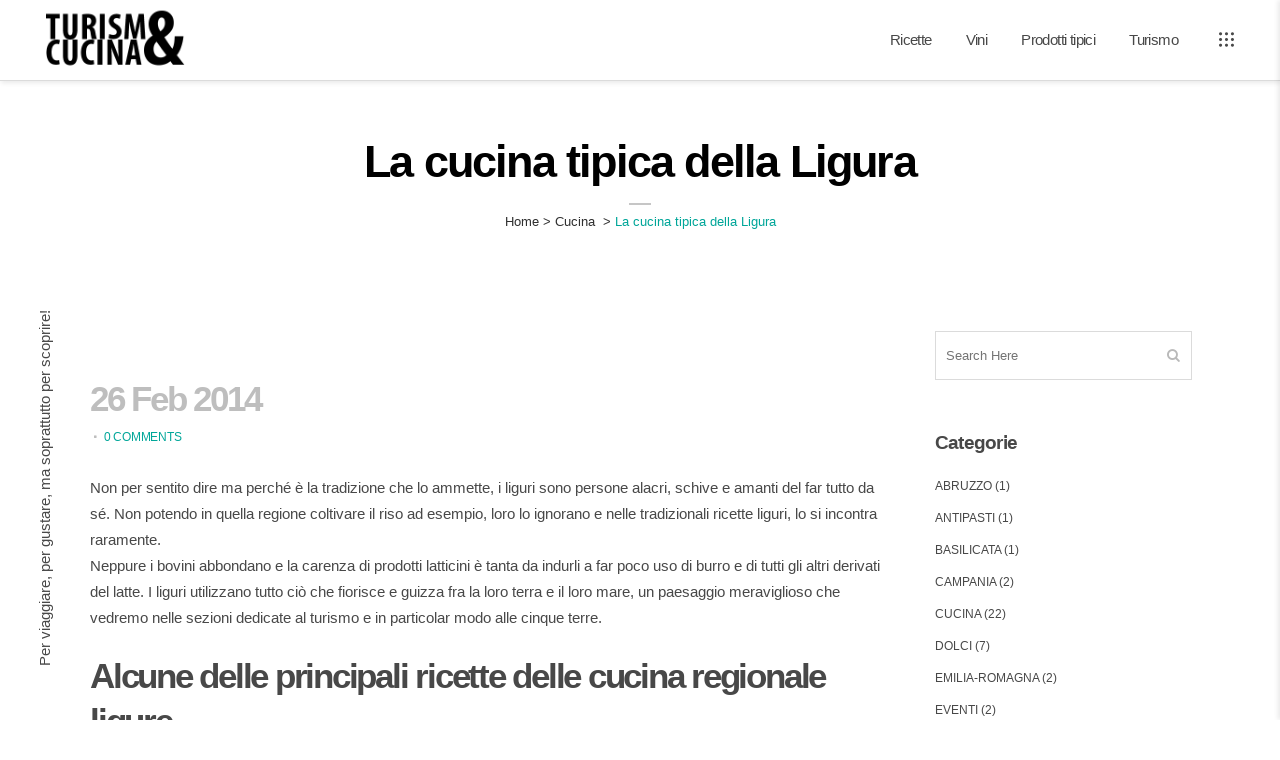

--- FILE ---
content_type: text/html; charset=UTF-8
request_url: https://www.turismoecucina.it/cucina/cucina-tipica-della-ligura/
body_size: 14524
content:
<!DOCTYPE html><html dir="ltr" lang="it-IT" prefix="og: https://ogp.me/ns#"><head><meta charset="UTF-8" /><meta name="viewport" content="width=device-width,initial-scale=1,user-scalable=no"><link rel="shortcut icon" type="image/x-icon" href="https://www.turismoecucina.it/wp-content/uploads/2023/02/favicon.bmp"><link rel="apple-touch-icon" href="https://www.turismoecucina.it/wp-content/uploads/2023/02/favicon.bmp"/><link rel="profile" href="http://gmpg.org/xfn/11" /><link rel="pingback" href="https://www.turismoecucina.it/xmlrpc.php" /><link media="all" href="https://www.turismoecucina.it/wp-content/cache/autoptimize/css/autoptimize_11b77825063868e4941cbba981a5a83e.css" rel="stylesheet"><title>La cucina tipica della Ligura | Turismo e Cucina - scopri, gusta!</title><style>img:is([sizes="auto" i],[sizes^="auto," i]){contain-intrinsic-size:3000px 1500px}</style><meta name="description" content="Non per sentito dire ma perché è la tradizione che lo ammette, i liguri sono persone alacri, schive e amanti del far tutto da sé. Non potendo in quella regione coltivare il riso ad esempio, loro lo ignorano e nelle tradizionali ricette liguri, lo si incontra raramente. Neppure i bovini abbondano e la carenza di" /><meta name="robots" content="max-image-preview:large" /><meta name="keywords" content="buridda di pesce fresco,cima ripiena alla genovese,crostini di mare alla genovese,cucina regionale ligure,il cappon magro,minestrone al pesto,pasta alla genovese,pesto alla genovese,torta pasqualina" /><link rel="canonical" href="https://www.turismoecucina.it/cucina/cucina-tipica-della-ligura/" /><meta name="generator" content="All in One SEO (AIOSEO) 4.6.1.1" /><meta property="og:locale" content="it_IT" /><meta property="og:site_name" content="Turismo e Cucina - scopri, gusta! | Viaggi, cucina e benessere made in Italy" /><meta property="og:type" content="article" /><meta property="og:title" content="La cucina tipica della Ligura | Turismo e Cucina - scopri, gusta!" /><meta property="og:description" content="Non per sentito dire ma perché è la tradizione che lo ammette, i liguri sono persone alacri, schive e amanti del far tutto da sé. Non potendo in quella regione coltivare il riso ad esempio, loro lo ignorano e nelle tradizionali ricette liguri, lo si incontra raramente. Neppure i bovini abbondano e la carenza di" /><meta property="og:url" content="https://www.turismoecucina.it/cucina/cucina-tipica-della-ligura/" /><meta property="article:published_time" content="2014-02-26T09:32:51+00:00" /><meta property="article:modified_time" content="2021-01-02T20:59:09+00:00" /><meta name="twitter:card" content="summary" /><meta name="twitter:title" content="La cucina tipica della Ligura | Turismo e Cucina - scopri, gusta!" /><meta name="twitter:description" content="Non per sentito dire ma perché è la tradizione che lo ammette, i liguri sono persone alacri, schive e amanti del far tutto da sé. Non potendo in quella regione coltivare il riso ad esempio, loro lo ignorano e nelle tradizionali ricette liguri, lo si incontra raramente. Neppure i bovini abbondano e la carenza di" /><meta name="google" content="nositelinkssearchbox" /> <script type="application/ld+json" class="aioseo-schema">{"@context":"https:\/\/schema.org","@graph":[{"@type":"Article","@id":"https:\/\/www.turismoecucina.it\/cucina\/cucina-tipica-della-ligura\/#article","name":"La cucina tipica della Ligura | Turismo e Cucina - scopri, gusta!","headline":"La cucina tipica della Ligura","author":{"@id":"https:\/\/www.turismoecucina.it\/author\/andrea\/#author"},"publisher":{"@id":"https:\/\/www.turismoecucina.it\/#organization"},"datePublished":"2014-02-26T10:32:51+01:00","dateModified":"2021-01-02T21:59:09+01:00","inLanguage":"it-IT","mainEntityOfPage":{"@id":"https:\/\/www.turismoecucina.it\/cucina\/cucina-tipica-della-ligura\/#webpage"},"isPartOf":{"@id":"https:\/\/www.turismoecucina.it\/cucina\/cucina-tipica-della-ligura\/#webpage"},"articleSection":"Cucina, Buridda di pesce fresco, Cima ripiena alla genovese, Crostini di mare alla genovese, cucina regionale ligure, Il cappon magro, Minestrone al pesto, Pasta alla genovese, Pesto alla genovese, Torta pasqualina"},{"@type":"BreadcrumbList","@id":"https:\/\/www.turismoecucina.it\/cucina\/cucina-tipica-della-ligura\/#breadcrumblist","itemListElement":[{"@type":"ListItem","@id":"https:\/\/www.turismoecucina.it\/#listItem","position":1,"name":"Home","item":"https:\/\/www.turismoecucina.it\/","nextItem":"https:\/\/www.turismoecucina.it\/cucina\/#listItem"},{"@type":"ListItem","@id":"https:\/\/www.turismoecucina.it\/cucina\/#listItem","position":2,"name":"Cucina","item":"https:\/\/www.turismoecucina.it\/cucina\/","nextItem":"https:\/\/www.turismoecucina.it\/cucina\/cucina-tipica-della-ligura\/#listItem","previousItem":"https:\/\/www.turismoecucina.it\/#listItem"},{"@type":"ListItem","@id":"https:\/\/www.turismoecucina.it\/cucina\/cucina-tipica-della-ligura\/#listItem","position":3,"name":"La cucina tipica della Ligura","previousItem":"https:\/\/www.turismoecucina.it\/cucina\/#listItem"}]},{"@type":"Organization","@id":"https:\/\/www.turismoecucina.it\/#organization","name":"Turismo e Cucina - scopri, gusta!","url":"https:\/\/www.turismoecucina.it\/"},{"@type":"Person","@id":"https:\/\/www.turismoecucina.it\/author\/andrea\/#author","url":"https:\/\/www.turismoecucina.it\/author\/andrea\/","name":"Redazione","image":{"@type":"ImageObject","@id":"https:\/\/www.turismoecucina.it\/cucina\/cucina-tipica-della-ligura\/#authorImage","url":"https:\/\/secure.gravatar.com\/avatar\/9d10ca5dcd4d0809949c4aba86e850e92328cc3f3e69b20d532afb9a762bd350?s=96&d=blank&r=g","width":96,"height":96,"caption":"Redazione"}},{"@type":"WebPage","@id":"https:\/\/www.turismoecucina.it\/cucina\/cucina-tipica-della-ligura\/#webpage","url":"https:\/\/www.turismoecucina.it\/cucina\/cucina-tipica-della-ligura\/","name":"La cucina tipica della Ligura | Turismo e Cucina - scopri, gusta!","description":"Non per sentito dire ma perch\u00e9 \u00e8 la tradizione che lo ammette, i liguri sono persone alacri, schive e amanti del far tutto da s\u00e9. Non potendo in quella regione coltivare il riso ad esempio, loro lo ignorano e nelle tradizionali ricette liguri, lo si incontra raramente. Neppure i bovini abbondano e la carenza di","inLanguage":"it-IT","isPartOf":{"@id":"https:\/\/www.turismoecucina.it\/#website"},"breadcrumb":{"@id":"https:\/\/www.turismoecucina.it\/cucina\/cucina-tipica-della-ligura\/#breadcrumblist"},"author":{"@id":"https:\/\/www.turismoecucina.it\/author\/andrea\/#author"},"creator":{"@id":"https:\/\/www.turismoecucina.it\/author\/andrea\/#author"},"datePublished":"2014-02-26T10:32:51+01:00","dateModified":"2021-01-02T21:59:09+01:00"},{"@type":"WebSite","@id":"https:\/\/www.turismoecucina.it\/#website","url":"https:\/\/www.turismoecucina.it\/","name":"Turismo e Cucina - scopri, gusta!","description":"Viaggi, cucina e benessere made in Italy","inLanguage":"it-IT","publisher":{"@id":"https:\/\/www.turismoecucina.it\/#organization"}}]}</script> <link rel="alternate" type="application/rss+xml" title="Turismo e Cucina - scopri, gusta! &raquo; Feed" href="https://www.turismoecucina.it/feed/" /><link rel="alternate" type="application/rss+xml" title="Turismo e Cucina - scopri, gusta! &raquo; Feed dei commenti" href="https://www.turismoecucina.it/comments/feed/" /><link rel="alternate" type="application/rss+xml" title="Turismo e Cucina - scopri, gusta! &raquo; La cucina tipica della Ligura Feed dei commenti" href="https://www.turismoecucina.it/cucina/cucina-tipica-della-ligura/feed/" /><style id='bridge-stylesheet-inline-css' type='text/css'>.postid-112.disabled_footer_top .footer_top_holder,.postid-112.disabled_footer_bottom .footer_bottom_holder{display:none}</style><style id='bridge-style-dynamic-responsive-inline-css' type='text/css'>blockquote.with_quote_icon{padding-left:0;border-left:0}blockquote.with_quote_icon h5{padding:0 0 0 66px}blockquote.with_quote_icon i{font-size:45px;line-height:.93em;position:relative;left:0}.single_tags h5{display:block;margin-bottom:20px}.comment_holder .comment .text .comment-reply-link,.comment_holder .comment .text .replay{font-size:12px;font-weight:500;float:right;color:#484848 !important;display:inline-block;vertical-align:middle}.comment_holder .comment .text .comment-reply-link:before{content:"\e03b";font-family:"dripicons-v2" !important;color:#b2b2b2;font-size:21px;display:inline-block;vertical-align:middle;padding:0 8px 3px 0}.single-post .comment_date{text-transform:uppercase;font-size:12px;font-weight:500}div.comment_form{margin:0 0 80px}div.comment_form form p.form-submit,div.comment_holder .comment p.form-submit{float:left}.icon_social_holder{width:100%;display:inline-block;text-align:center;border-top:1px solid #e0e0e0;border-bottom:1px solid #e0e0e0;margin-bottom:40px;margin-top:70px;padding:47px 0 42px;text-transform:uppercase}.blog_holder article .post_info .dots i{margin-bottom:3px}.blog_holder article.format-link .post_text .post_title p,.blog_holder article.format-quote .post_text .post_title p{font-size:23px}.blog_holder.blog_single article.format-quote .post_info,.blog_holder.blog_single article.format-link .post_info{margin-bottom:10px}.blog_single.blog_holder article.format-link .post_text .post_text_inner,.blog_single.blog_holder article.format-quote .post_text .post_text_inner{border:1px solid #e8e7e7;padding:30px 40px 35px;position:relative}.blog_holder article.format-link .post_text .post_title,.blog_holder article.format-quote .post_text .post_title{padding:0}.blog_holder article.format-quote .post_text i.qoute_mark,.blog_holder article.format-link .post_text i.link_mark{position:absolute;top:10px;right:15px}.blog_holder.blog_large_image article:not(.format-quote):not(.format-link) .post_text .post_text_inner{padding-bottom:0}.widget #searchform{display:inline-block;width:100%;overflow:hidden;background-color:#fff;border:solid 1px #dbdbdb;padding:5px 0}.latest_post_holder.image_in_box .latest_post_inner{min-height:70px}.latest_post_holder.image_in_box .latest_post_text .latest_post_title{margin:-3px 0 10px}.latest_post_holder.image_in_box .latest_post_text .latest_post_title a{font-weight:600}.latest_post_image{width:70px}.latest_post_holder.image_in_box .latest_post_text{padding:0 0 0 86px}.single_tags a,aside.sidebar .widget .tagcloud a,aside.sidebar .widget.widget_tag_cloud .tagcloud a,aside.sidebar .widget.widget_product_tag_cloud .tagcloud a,.wpb_widgetised_column .widget .tagcloud a,.wpb_widgetised_column .widget.widget_tag_cloud .tagcloud a,.wpb_widgetised_column .widget.widget_product_tag_cloud .tagcloud a,.widget .tagcloud a,.widget.widget_tag_cloud .tagcloud a,.widget.widget_product_tag_cloud .tagcloud a{font-size:12px !important;line-height:26px;letter-spacing:-.24px;font-weight:500;text-transform:uppercase;padding:5px 20px;border-radius:0;border-color:#dbdbdb;border-width:1px;border-style:solid;margin:0 1px 7px 0;display:inline-block}.blog_holder.blog_large_image article.format-quote .post_text .post_text_inner,.blog_holder.blog_large_image article.format-link .post_text .post_text_inner{position:relative;border:1px solid #f2f6f6;padding:35px 44px 35px}.blog_holder.masonry article .post_text .post_text_inner,.blog_holder.masonry_full_width article .post_text .post_text_inner{padding:17px 0 18px}.pagination ul li a:hover,.pagination ul li.active span{color:#fff}.pagination{margin:0 0 73px}.blog_holder.masonry article.format-quote .post_text .post_text_inner,.blog_holder.masonry article.format-link .post_text .post_text_inner,.blog_holder.masonry article.format-audio,.blog_holder.masonry_full_width article.format-link .post_text .post_text_inner,.blog_holder.masonry_full_width article.format-quote .post_text .post_text_inner,.blog_holder.masonry_full_width article.format-audio{box-sizing:border-box;border:1px solid #dbdbdb;padding:17px 30px 18px}.q_icon_list{margin-bottom:0;text-transform:uppercase}@media only screen and (max-width:768px){.title.title_size_large h1{font-size:45px!important;line-height:55px!important}}@media only screen and (max-width:480px){.title.title_size_large h1{font-size:30px!important;line-height:35px!important}}.q_icon_with_title .icon_text_holder h5.icon_title{color:#484848;font-size:19px;line-height:26px;font-weight:600;letter-spacing:-.76px;text-transform:none;margin-bottom:11px}.q_price_table.qode_pricing_table_advanced .qode_pricing_table_text li h6{font-size:12px;font-weight:500;letter-spacing-0.02;text-transform:uppercase}.content_bottom .qode-instagram-feed li{padding:0 !important;margin:0 !important}.qode-ls-enquiry-holder label{font-size:12px;letter-spacing:-.24px;text-transform:uppercase;font-weight:500}.footer_top .widget.widget_nav_menu li{margin:0;line-height:14px;font-weight:500;text-transform:uppercase;letter-spacing:-.24px;font-size:12px}.q_counter_holder.center{text-align:center;padding:20px 0}.q_counter_holder p.counter_text,.qode-qbutton-main-color,.title h1{letter-spacing:-.76px}.call_to_action{display:block;padding:40px}.two_columns_form_without_space{border:1px solid #dbdbdb}div.wpcf7 .two_columns_form_without_space .ajax-loader{display:none}@media only screen and (max-width:480px){.two_columns_form_without_space .column_left,.two_columns_form_without_space .column_right{display:table-cell;vertical-align:top}.two_columns_form_without_space{display:table}}.mejs-container{border-radius:0}.mejs-inner{border:1px solid #ebebeb;display:inline-block;width:100%;height:100%;box-sizing:border-box}.two_columns_form_without_space span.wpcf7-not-valid-tip{position:absolute;white-space:nowrap}.woocommerce .product .images{margin-bottom:53px}.two_columns_form_without_space span.wpcf7-not-valid-tip{position:absolute;white-space:nowrap}.side_menu_button>a i:before{vertical-align:middle}.side_menu_button>a.side_menu_button_link.medium{line-height:25px}.side_menu .widget{margin:0 0 31px}.side_menu a.close_side_menu{top:36px}.side_menu h5,{margin:0 0 27px}.side_menu{box-shadow:-2px 0px 5px 0px rgba(0,0,0,.09)}.drop_down .second .inner ul.right li ul{left:calc(-100% + -2px)}header:not(.sticky):not(.scrolled) .header_bottom{box-shadow:1px 2px 5px 0px rgba(0,0,0,.09)}.drop_down .second .inner>ul,li.narrow .second .inner ul{border-radius:4px}.header_bottom_right_widget_holder:before{content:'';width:1px;height:33px;position:absolute;left:0;background-color:#dbdbdb;top:50%;margin-top:-16px}li.narrow .second .inner ul{padding:19px 0}.drop_down .narrow .second .inner ul li a{padding-left:25px;padding-right:25px}.header_bottom .qode-login-register-widget.qode-user-logged-in .qode-login-dropdown.qode-dd-right-position{border-radius:4px}.header_bottom .qode-login-register-widget.qode-user-logged-in .qode-login-dropdown{padding:19px 0}.header_bottom .qode-login-register-widget.qode-user-logged-in .qode-login-dropdown li a{padding:9px 25px}nav.main_menu.right{padding-right:13px}h2.latest_post_two_title a,h2.latest_post_two_title{font-size:24px !important;line-height:24px !important}.latest_post_two_holder .latest_post_two_text{padding:30px 20px 30px}.latest_post_two_holder .latest_post_two_inner{top:-30px;left:-30px}.latest_post_two_info .post_info_author{display:none}.latest_post_two_holder .latest_post_two_info{padding:5px 0 10px;border-top:1px solid #eaeaea}.post_info_date{font-size:20px !important;font-weight:600 !important;color:#ccc}</style> <script type="text/javascript" src="https://www.turismoecucina.it/wp-includes/js/jquery/jquery.min.js?ver=3.7.1" id="jquery-core-js"></script> <script defer type="text/javascript" src="https://www.turismoecucina.it/wp-includes/js/jquery/jquery-migrate.min.js?ver=3.4.1" id="jquery-migrate-js"></script> <link rel="https://api.w.org/" href="https://www.turismoecucina.it/wp-json/" /><link rel="alternate" title="JSON" type="application/json" href="https://www.turismoecucina.it/wp-json/wp/v2/posts/112" /><link rel="EditURI" type="application/rsd+xml" title="RSD" href="https://www.turismoecucina.it/xmlrpc.php?rsd" /><meta name="generator" content="WordPress 6.8.3" /><link rel='shortlink' href='https://www.turismoecucina.it/?p=112' /><link rel="alternate" title="oEmbed (JSON)" type="application/json+oembed" href="https://www.turismoecucina.it/wp-json/oembed/1.0/embed?url=https%3A%2F%2Fwww.turismoecucina.it%2Fcucina%2Fcucina-tipica-della-ligura%2F" /><link rel="alternate" title="oEmbed (XML)" type="text/xml+oembed" href="https://www.turismoecucina.it/wp-json/oembed/1.0/embed?url=https%3A%2F%2Fwww.turismoecucina.it%2Fcucina%2Fcucina-tipica-della-ligura%2F&#038;format=xml" /><meta name="generator" content="Powered by WPBakery Page Builder - drag and drop page builder for WordPress."/> <noscript><style>.wpb_animate_when_almost_visible{opacity:1}</style></noscript></head><body class="wp-singular post-template-default single single-post postid-112 single-format-standard wp-theme-bridge wp-child-theme-bridge-child bridge-core-2.5  qode_grid_1200 side_menu_slide_with_content width_270 qode-content-sidebar-responsive qode-child-theme-ver-1.0.0 qode-theme-ver-23.5 qode-theme-bridge disabled_footer_top wpb-js-composer js-comp-ver-6.4.1 vc_responsive" itemscope itemtype="http://schema.org/WebPage"><section class="side_menu right dark"> <a href="#" target="_self" class="close_side_menu"></a><div id="text-9" class="widget widget_text posts_holder"><div class="textwidget"><div class="separator  normal   " style="margin-top: 18px;margin-bottom: 0px;opacity: 1;height: 0pxpx;"></div></div></div><div id="custom_html-3" class="widget_text widget widget_custom_html posts_holder"><h5>Il tuo punto di riferimento per fare content marketing sul Turismo e la Cucina Italiana</h5><div class="textwidget custom-html-widget"></div></div><div id="search-5" class="widget widget_search posts_holder"><h5>Cerca articolo / ricetta</h5><form role="search" method="get" id="searchform" action="https://www.turismoecucina.it/"><div><label class="screen-reader-text" for="s">Search for:</label> <input type="text" value="" placeholder="Search Here" name="s" id="s" /> <input type="submit" id="searchsubmit" value="&#xf002" /></div></form></div><div class="widget qode_separator_widget" style="margin-bottom: 0px;"></div><div id="latest_posts_menu-2" class="widget widget_latest_posts_menu posts_holder"><div class="flexslider widget_flexslider"><ul class="slides"><li> <a itemprop="url" href="https://www.turismoecucina.it/turismo/stake-official-online-casino-and-betting-site-in-46/"></a><h3 itemprop="name"><a itemprop="url" href="https://www.turismoecucina.it/turismo/stake-official-online-casino-and-betting-site-in-46/" >Stake Official Online Casino and Betting Site in India 2025 </a></h3> <span class="menu_recent_post_text"> Posted in <a href="https://www.turismoecucina.it/turismo/" rel="category tag">Turismo</a> by <a itemprop="url" class="post_author" href="https://www.turismoecucina.it/author/cicciobello/">cicciobello</a> </span></li><li> <a itemprop="url" href="https://www.turismoecucina.it/turismo/stake-in-canada-official-betting-and-casino-42/"></a><h3 itemprop="name"><a itemprop="url" href="https://www.turismoecucina.it/turismo/stake-in-canada-official-betting-and-casino-42/" >Stake in Canada Official Betting and Casino Platform </a></h3> <span class="menu_recent_post_text"> Posted in <a href="https://www.turismoecucina.it/turismo/" rel="category tag">Turismo</a> by <a itemprop="url" class="post_author" href="https://www.turismoecucina.it/author/cicciobello/">cicciobello</a> </span></li><li> <a itemprop="url" href="https://www.turismoecucina.it/turismo/stake-casino-online-your-gateway-to-premium-casino-34/"></a><h3 itemprop="name"><a itemprop="url" href="https://www.turismoecucina.it/turismo/stake-casino-online-your-gateway-to-premium-casino-34/" >Stake Casino Online: Your gateway to premium casino gaming </a></h3> <span class="menu_recent_post_text"> Posted in <a href="https://www.turismoecucina.it/turismo/" rel="category tag">Turismo</a> by <a itemprop="url" class="post_author" href="https://www.turismoecucina.it/author/cicciobello/">cicciobello</a> </span></li><li> <a itemprop="url" href="https://www.turismoecucina.it/turismo/20bet-india-official-20bet-login-link-and-9000-inr-45-3/"></a><h3 itemprop="name"><a itemprop="url" href="https://www.turismoecucina.it/turismo/20bet-india-official-20bet-login-link-and-9000-inr-45-3/" >20Bet India Official 20Bet Login Link and 9000 INR Bonus </a></h3> <span class="menu_recent_post_text"> Posted in <a href="https://www.turismoecucina.it/turismo/" rel="category tag">Turismo</a> by <a itemprop="url" class="post_author" href="https://www.turismoecucina.it/author/cicciobello/">cicciobello</a> </span></li><li> <a itemprop="url" href="https://www.turismoecucina.it/turismo/20bet-india-official-20bet-login-link-and-9000-inr-45-2/"></a><h3 itemprop="name"><a itemprop="url" href="https://www.turismoecucina.it/turismo/20bet-india-official-20bet-login-link-and-9000-inr-45-2/" >20Bet India Official 20Bet Login Link and 9000 INR Bonus </a></h3> <span class="menu_recent_post_text"> Posted in <a href="https://www.turismoecucina.it/turismo/" rel="category tag">Turismo</a> by <a itemprop="url" class="post_author" href="https://www.turismoecucina.it/author/cicciobello/">cicciobello</a> </span></li></ul></div></div></section><div class="wrapper"><div class="wrapper_inner"><header class=" scroll_header_top_area  stick scrolled_not_transparent with_border page_header"><div class="header_inner clearfix"><div class="header_top_bottom_holder"><div class="header_bottom clearfix" style=' background-color:rgba(255, 255, 255, 1);' ><div class="header_inner_left"><div class="mobile_menu_button"> <span> <i class="qode_icon_font_awesome fa fa-bars " ></i> </span></div><div class="logo_wrapper" ><div class="q_logo"> <a itemprop="url" href="https://www.turismoecucina.it/" > <img itemprop="image" class="normal" src="https://www.turismoecucina.it/wp-content/uploads/2016/07/logo-tc.png" alt="Logo"> <img itemprop="image" class="light" src="https://www.turismoecucina.it/wp-content/uploads/2016/07/logo-tc.png" alt="Logo"/> <img itemprop="image" class="dark" src="https://www.turismoecucina.it/wp-content/uploads/2016/07/logo-tc.png" alt="Logo"/> <img itemprop="image" class="sticky" src="https://www.turismoecucina.it/wp-content/uploads/2016/07/logo-tc.png" alt="Logo"/> <img itemprop="image" class="mobile" src="https://www.turismoecucina.it/wp-content/uploads/2016/07/logo-tc.png" alt="Logo"/> </a></div></div></div><div class="header_inner_right"><div class="side_menu_button_wrapper right"><div class="side_menu_button"> <a class="side_menu_button_link medium " href="javascript:void(0)"> <i class="qodef-icon-dripicons dripicon dripicons-view-apps " ></i> </a></div></div></div><nav class="main_menu drop_down right"><ul id="menu-top-menu" class=""><li id="nav-menu-item-55" class="menu-item menu-item-type-taxonomy menu-item-object-category menu-item-has-children  has_sub narrow left_position"><a href="https://www.turismoecucina.it/ricette/" class=""><i class="menu_icon blank fa"></i><span>Ricette</span><span class="plus"></span></a><div class="second"><div class="inner"><ul><li id="nav-menu-item-98" class="menu-item menu-item-type-taxonomy menu-item-object-category "><a href="https://www.turismoecucina.it/ricette/antipasti/" class=""><i class="menu_icon blank fa"></i><span>Antipasti</span><span class="plus"></span></a></li><li id="nav-menu-item-100" class="menu-item menu-item-type-taxonomy menu-item-object-category "><a href="https://www.turismoecucina.it/ricette/primi-piatti/" class=""><i class="menu_icon blank fa"></i><span>Primi piatti</span><span class="plus"></span></a></li><li id="nav-menu-item-101" class="menu-item menu-item-type-taxonomy menu-item-object-category "><a href="https://www.turismoecucina.it/ricette/secondi/" class=""><i class="menu_icon blank fa"></i><span>Secondi</span><span class="plus"></span></a></li><li id="nav-menu-item-99" class="menu-item menu-item-type-taxonomy menu-item-object-category "><a href="https://www.turismoecucina.it/ricette/dolci/" class=""><i class="menu_icon blank fa"></i><span>Dolci</span><span class="plus"></span></a></li><li id="nav-menu-item-102" class="menu-item menu-item-type-taxonomy menu-item-object-category "><a href="https://www.turismoecucina.it/ricette/vegetariane/" class=""><i class="menu_icon blank fa"></i><span>Vegetariane</span><span class="plus"></span></a></li></ul></div></div></li><li id="nav-menu-item-103" class="menu-item menu-item-type-taxonomy menu-item-object-category  narrow"><a title="Vini, vitigni e cantine" href="https://www.turismoecucina.it/vini/" class=""><i class="menu_icon blank fa"></i><span>Vini</span><span class="plus"></span></a></li><li id="nav-menu-item-54" class="menu-item menu-item-type-taxonomy menu-item-object-category  narrow"><a title="Prodotti tipici" href="https://www.turismoecucina.it/prodotti-tipici/" class=""><i class="menu_icon blank fa"></i><span>Prodotti tipici</span><span class="plus"></span></a></li><li id="nav-menu-item-33" class="menu-item menu-item-type-taxonomy menu-item-object-category menu-item-has-children  has_sub wide left_position"><a href="https://www.turismoecucina.it/turismo/" class=""><i class="menu_icon blank fa"></i><span>Turismo</span><span class="plus"></span></a><div class="second"><div class="inner"><ul><li id="nav-menu-item-34" class="menu-item menu-item-type-taxonomy menu-item-object-category "><a href="https://www.turismoecucina.it/turismo/abruzzo/" class=""><i class="menu_icon blank fa"></i><span>Abruzzo</span><span class="plus"></span></a></li><li id="nav-menu-item-35" class="menu-item menu-item-type-taxonomy menu-item-object-category "><a href="https://www.turismoecucina.it/turismo/basilicata/" class=""><i class="menu_icon blank fa"></i><span>Basilicata</span><span class="plus"></span></a></li><li id="nav-menu-item-37" class="menu-item menu-item-type-taxonomy menu-item-object-category "><a href="https://www.turismoecucina.it/turismo/campania/" class=""><i class="menu_icon blank fa"></i><span>Campania</span><span class="plus"></span></a></li><li id="nav-menu-item-38" class="menu-item menu-item-type-taxonomy menu-item-object-category "><a href="https://www.turismoecucina.it/turismo/emilia-romagna/" class=""><i class="menu_icon blank fa"></i><span>Emilia-Romagna</span><span class="plus"></span></a></li><li id="nav-menu-item-39" class="menu-item menu-item-type-taxonomy menu-item-object-category "><a href="https://www.turismoecucina.it/turismo/friuli-venezia-giulia/" class=""><i class="menu_icon blank fa"></i><span>Friuli-Venezia Giulia</span><span class="plus"></span></a></li><li id="nav-menu-item-40" class="menu-item menu-item-type-taxonomy menu-item-object-category "><a href="https://www.turismoecucina.it/turismo/lazio/" class=""><i class="menu_icon blank fa"></i><span>Lazio</span><span class="plus"></span></a></li><li id="nav-menu-item-4616" class="menu-item menu-item-type-taxonomy menu-item-object-category "><a href="https://www.turismoecucina.it/turismo/liguria/" class=""><i class="menu_icon blank fa"></i><span>Liguria</span><span class="plus"></span></a></li><li id="nav-menu-item-4617" class="menu-item menu-item-type-taxonomy menu-item-object-category "><a href="https://www.turismoecucina.it/turismo/lombardia/" class=""><i class="menu_icon blank fa"></i><span>Lombardia</span><span class="plus"></span></a></li><li id="nav-menu-item-43" class="menu-item menu-item-type-taxonomy menu-item-object-category "><a href="https://www.turismoecucina.it/turismo/marche/" class=""><i class="menu_icon blank fa"></i><span>Marche</span><span class="plus"></span></a></li><li id="nav-menu-item-4618" class="menu-item menu-item-type-taxonomy menu-item-object-category "><a href="https://www.turismoecucina.it/turismo/molise/" class=""><i class="menu_icon blank fa"></i><span>Molise</span><span class="plus"></span></a></li><li id="nav-menu-item-45" class="menu-item menu-item-type-taxonomy menu-item-object-category "><a href="https://www.turismoecucina.it/turismo/piemonte/" class=""><i class="menu_icon blank fa"></i><span>Piemonte</span><span class="plus"></span></a></li><li id="nav-menu-item-46" class="menu-item menu-item-type-taxonomy menu-item-object-category "><a href="https://www.turismoecucina.it/turismo/puglia/" class=""><i class="menu_icon blank fa"></i><span>Puglia</span><span class="plus"></span></a></li><li id="nav-menu-item-47" class="menu-item menu-item-type-taxonomy menu-item-object-category "><a href="https://www.turismoecucina.it/turismo/sardegna/" class=""><i class="menu_icon blank fa"></i><span>Sardegna</span><span class="plus"></span></a></li><li id="nav-menu-item-48" class="menu-item menu-item-type-taxonomy menu-item-object-category "><a href="https://www.turismoecucina.it/turismo/sicilia/" class=""><i class="menu_icon blank fa"></i><span>Sicilia</span><span class="plus"></span></a></li><li id="nav-menu-item-49" class="menu-item menu-item-type-taxonomy menu-item-object-category "><a href="https://www.turismoecucina.it/turismo/toscana/" class=""><i class="menu_icon blank fa"></i><span>Toscana</span><span class="plus"></span></a></li><li id="nav-menu-item-50" class="menu-item menu-item-type-taxonomy menu-item-object-category "><a href="https://www.turismoecucina.it/turismo/trentino-alto-adige/" class=""><i class="menu_icon blank fa"></i><span>Trentino-Alto Adige</span><span class="plus"></span></a></li><li id="nav-menu-item-4619" class="menu-item menu-item-type-taxonomy menu-item-object-category "><a href="https://www.turismoecucina.it/turismo/umbria/" class=""><i class="menu_icon blank fa"></i><span>Umbria</span><span class="plus"></span></a></li><li id="nav-menu-item-4620" class="menu-item menu-item-type-taxonomy menu-item-object-category "><a href="https://www.turismoecucina.it/turismo/valle-daosta/" class=""><i class="menu_icon blank fa"></i><span>Valle d’Aosta</span><span class="plus"></span></a></li><li id="nav-menu-item-53" class="menu-item menu-item-type-taxonomy menu-item-object-category "><a href="https://www.turismoecucina.it/turismo/veneto/" class=""><i class="menu_icon blank fa"></i><span>Veneto</span><span class="plus"></span></a></li></ul></div></div></li></ul></nav><nav class="mobile_menu"><ul id="menu-top-menu-1" class=""><li id="mobile-menu-item-55" class="menu-item menu-item-type-taxonomy menu-item-object-category menu-item-has-children  has_sub"><a href="https://www.turismoecucina.it/ricette/" class=""><span>Ricette</span></a><span class="mobile_arrow"><i class="fa fa-angle-right"></i><i class="fa fa-angle-down"></i></span><ul class="sub_menu"><li id="mobile-menu-item-98" class="menu-item menu-item-type-taxonomy menu-item-object-category "><a href="https://www.turismoecucina.it/ricette/antipasti/" class=""><span>Antipasti</span></a><span class="mobile_arrow"><i class="fa fa-angle-right"></i><i class="fa fa-angle-down"></i></span></li><li id="mobile-menu-item-100" class="menu-item menu-item-type-taxonomy menu-item-object-category "><a href="https://www.turismoecucina.it/ricette/primi-piatti/" class=""><span>Primi piatti</span></a><span class="mobile_arrow"><i class="fa fa-angle-right"></i><i class="fa fa-angle-down"></i></span></li><li id="mobile-menu-item-101" class="menu-item menu-item-type-taxonomy menu-item-object-category "><a href="https://www.turismoecucina.it/ricette/secondi/" class=""><span>Secondi</span></a><span class="mobile_arrow"><i class="fa fa-angle-right"></i><i class="fa fa-angle-down"></i></span></li><li id="mobile-menu-item-99" class="menu-item menu-item-type-taxonomy menu-item-object-category "><a href="https://www.turismoecucina.it/ricette/dolci/" class=""><span>Dolci</span></a><span class="mobile_arrow"><i class="fa fa-angle-right"></i><i class="fa fa-angle-down"></i></span></li><li id="mobile-menu-item-102" class="menu-item menu-item-type-taxonomy menu-item-object-category "><a href="https://www.turismoecucina.it/ricette/vegetariane/" class=""><span>Vegetariane</span></a><span class="mobile_arrow"><i class="fa fa-angle-right"></i><i class="fa fa-angle-down"></i></span></li></ul></li><li id="mobile-menu-item-103" class="menu-item menu-item-type-taxonomy menu-item-object-category "><a title="Vini, vitigni e cantine" href="https://www.turismoecucina.it/vini/" class=""><span>Vini</span></a><span class="mobile_arrow"><i class="fa fa-angle-right"></i><i class="fa fa-angle-down"></i></span></li><li id="mobile-menu-item-54" class="menu-item menu-item-type-taxonomy menu-item-object-category "><a title="Prodotti tipici" href="https://www.turismoecucina.it/prodotti-tipici/" class=""><span>Prodotti tipici</span></a><span class="mobile_arrow"><i class="fa fa-angle-right"></i><i class="fa fa-angle-down"></i></span></li><li id="mobile-menu-item-33" class="menu-item menu-item-type-taxonomy menu-item-object-category menu-item-has-children  has_sub"><a href="https://www.turismoecucina.it/turismo/" class=""><span>Turismo</span></a><span class="mobile_arrow"><i class="fa fa-angle-right"></i><i class="fa fa-angle-down"></i></span><ul class="sub_menu"><li id="mobile-menu-item-34" class="menu-item menu-item-type-taxonomy menu-item-object-category "><a href="https://www.turismoecucina.it/turismo/abruzzo/" class=""><span>Abruzzo</span></a><span class="mobile_arrow"><i class="fa fa-angle-right"></i><i class="fa fa-angle-down"></i></span></li><li id="mobile-menu-item-35" class="menu-item menu-item-type-taxonomy menu-item-object-category "><a href="https://www.turismoecucina.it/turismo/basilicata/" class=""><span>Basilicata</span></a><span class="mobile_arrow"><i class="fa fa-angle-right"></i><i class="fa fa-angle-down"></i></span></li><li id="mobile-menu-item-37" class="menu-item menu-item-type-taxonomy menu-item-object-category "><a href="https://www.turismoecucina.it/turismo/campania/" class=""><span>Campania</span></a><span class="mobile_arrow"><i class="fa fa-angle-right"></i><i class="fa fa-angle-down"></i></span></li><li id="mobile-menu-item-38" class="menu-item menu-item-type-taxonomy menu-item-object-category "><a href="https://www.turismoecucina.it/turismo/emilia-romagna/" class=""><span>Emilia-Romagna</span></a><span class="mobile_arrow"><i class="fa fa-angle-right"></i><i class="fa fa-angle-down"></i></span></li><li id="mobile-menu-item-39" class="menu-item menu-item-type-taxonomy menu-item-object-category "><a href="https://www.turismoecucina.it/turismo/friuli-venezia-giulia/" class=""><span>Friuli-Venezia Giulia</span></a><span class="mobile_arrow"><i class="fa fa-angle-right"></i><i class="fa fa-angle-down"></i></span></li><li id="mobile-menu-item-40" class="menu-item menu-item-type-taxonomy menu-item-object-category "><a href="https://www.turismoecucina.it/turismo/lazio/" class=""><span>Lazio</span></a><span class="mobile_arrow"><i class="fa fa-angle-right"></i><i class="fa fa-angle-down"></i></span></li><li id="mobile-menu-item-4616" class="menu-item menu-item-type-taxonomy menu-item-object-category "><a href="https://www.turismoecucina.it/turismo/liguria/" class=""><span>Liguria</span></a><span class="mobile_arrow"><i class="fa fa-angle-right"></i><i class="fa fa-angle-down"></i></span></li><li id="mobile-menu-item-4617" class="menu-item menu-item-type-taxonomy menu-item-object-category "><a href="https://www.turismoecucina.it/turismo/lombardia/" class=""><span>Lombardia</span></a><span class="mobile_arrow"><i class="fa fa-angle-right"></i><i class="fa fa-angle-down"></i></span></li><li id="mobile-menu-item-43" class="menu-item menu-item-type-taxonomy menu-item-object-category "><a href="https://www.turismoecucina.it/turismo/marche/" class=""><span>Marche</span></a><span class="mobile_arrow"><i class="fa fa-angle-right"></i><i class="fa fa-angle-down"></i></span></li><li id="mobile-menu-item-4618" class="menu-item menu-item-type-taxonomy menu-item-object-category "><a href="https://www.turismoecucina.it/turismo/molise/" class=""><span>Molise</span></a><span class="mobile_arrow"><i class="fa fa-angle-right"></i><i class="fa fa-angle-down"></i></span></li><li id="mobile-menu-item-45" class="menu-item menu-item-type-taxonomy menu-item-object-category "><a href="https://www.turismoecucina.it/turismo/piemonte/" class=""><span>Piemonte</span></a><span class="mobile_arrow"><i class="fa fa-angle-right"></i><i class="fa fa-angle-down"></i></span></li><li id="mobile-menu-item-46" class="menu-item menu-item-type-taxonomy menu-item-object-category "><a href="https://www.turismoecucina.it/turismo/puglia/" class=""><span>Puglia</span></a><span class="mobile_arrow"><i class="fa fa-angle-right"></i><i class="fa fa-angle-down"></i></span></li><li id="mobile-menu-item-47" class="menu-item menu-item-type-taxonomy menu-item-object-category "><a href="https://www.turismoecucina.it/turismo/sardegna/" class=""><span>Sardegna</span></a><span class="mobile_arrow"><i class="fa fa-angle-right"></i><i class="fa fa-angle-down"></i></span></li><li id="mobile-menu-item-48" class="menu-item menu-item-type-taxonomy menu-item-object-category "><a href="https://www.turismoecucina.it/turismo/sicilia/" class=""><span>Sicilia</span></a><span class="mobile_arrow"><i class="fa fa-angle-right"></i><i class="fa fa-angle-down"></i></span></li><li id="mobile-menu-item-49" class="menu-item menu-item-type-taxonomy menu-item-object-category "><a href="https://www.turismoecucina.it/turismo/toscana/" class=""><span>Toscana</span></a><span class="mobile_arrow"><i class="fa fa-angle-right"></i><i class="fa fa-angle-down"></i></span></li><li id="mobile-menu-item-50" class="menu-item menu-item-type-taxonomy menu-item-object-category "><a href="https://www.turismoecucina.it/turismo/trentino-alto-adige/" class=""><span>Trentino-Alto Adige</span></a><span class="mobile_arrow"><i class="fa fa-angle-right"></i><i class="fa fa-angle-down"></i></span></li><li id="mobile-menu-item-4619" class="menu-item menu-item-type-taxonomy menu-item-object-category "><a href="https://www.turismoecucina.it/turismo/umbria/" class=""><span>Umbria</span></a><span class="mobile_arrow"><i class="fa fa-angle-right"></i><i class="fa fa-angle-down"></i></span></li><li id="mobile-menu-item-4620" class="menu-item menu-item-type-taxonomy menu-item-object-category "><a href="https://www.turismoecucina.it/turismo/valle-daosta/" class=""><span>Valle d’Aosta</span></a><span class="mobile_arrow"><i class="fa fa-angle-right"></i><i class="fa fa-angle-down"></i></span></li><li id="mobile-menu-item-53" class="menu-item menu-item-type-taxonomy menu-item-object-category "><a href="https://www.turismoecucina.it/turismo/veneto/" class=""><span>Veneto</span></a><span class="mobile_arrow"><i class="fa fa-angle-right"></i><i class="fa fa-angle-down"></i></span></li></ul></li></ul></nav></div></div></div></header> <a id="back_to_top" href="#"> <span class="fa-stack"> <i class="qode_icon_font_awesome fa fa-arrow-up " ></i> </span> </a><div class="qode_left_side_fixed"><div class="textwidget custom-html-widget">Per viaggiare, per gustare, ma soprattutto per scoprire!</div></div><div class="content content_top_margin_none"><div class="content_inner  "><div class="title_outer title_without_animation"    data-height="200"><div class="title title_size_large  position_center " style="height:200px;"><div class="image not_responsive"></div><div class="title_holder"  style="padding-top:0;height:200px;"><div class="container"><div class="container_inner clearfix"><div class="title_subtitle_holder" ><h1 ><span>La cucina tipica della Ligura</span></h1> <span class="separator small center"  ></span><div class="breadcrumb" ><div class="breadcrumbs"><div itemprop="breadcrumb" class="breadcrumbs_inner"><a href="https://www.turismoecucina.it/">Home</a><span class="delimiter">&nbsp;>&nbsp;</span><a href="https://www.turismoecucina.it/cucina/">Cucina</a> <span class="delimiter">&nbsp;>&nbsp;</span><span class="current">La cucina tipica della Ligura</span></div></div></div></div></div></div></div></div></div><div class="container"><div class="container_inner default_template_holder" ><div class="two_columns_75_25 background_color_sidebar grid2 clearfix"><div class="column1"><div class="column_inner"><div class="blog_single blog_holder"><article id="post-112" class="post-112 post type-post status-publish format-standard hentry category-cucina tag-buridda-di-pesce-fresco tag-cima-ripiena-alla-genovese tag-crostini-di-mare-alla-genovese tag-cucina-regionale-ligure tag-il-cappon-magro tag-minestrone-al-pesto tag-pasta-alla-genovese tag-pesto-alla-genovese tag-torta-pasqualina"><div class="post_content_holder"><div class="post_text"><div class="post_text_inner"><h2 itemprop="name" class="entry_title"><span itemprop="dateCreated" class="date entry_date updated">26 Feb 2014<meta itemprop="interactionCount" content="UserComments: 0"/></span></h2><div class="post_info"> <span class="dots"><i class="fa fa-square"></i></span><a itemprop="url" class="post_comments" href="https://www.turismoecucina.it/cucina/cucina-tipica-della-ligura/#respond" target="_self">0 Comments</a></div><p>Non per sentito dire ma perché è la tradizione che lo ammette, i liguri sono persone alacri, schive e amanti del far tutto da sé. Non potendo in quella regione coltivare il riso ad esempio, loro lo ignorano e nelle tradizionali ricette liguri, lo si incontra raramente.<br /> Neppure i bovini abbondano e la carenza di prodotti latticini è tanta da indurli a far poco uso di burro e di tutti gli altri derivati del latte. I liguri utilizzano tutto ciò che fiorisce e guizza fra la loro terra e il loro mare, un paesaggio meraviglioso che vedremo nelle sezioni dedicate al turismo e in particolar modo alle cinque terre.</p><h2>Alcune delle principali ricette delle cucina regionale ligure</h2><p><strong>Pesto alla genovese</strong><br /> <strong>Crostini di mare alla genovese</strong><br /> <strong>Torta pasqualina</strong><br /> <strong>Cima ripiena alla genovese</strong><br /> <strong>Minestrone al pesto</strong><br /> <strong>Buridda di pesce fresco</strong><br /> <strong>Il cappon magro</strong><br /> <strong>Pasta alla genovese</strong></p></div></div></div><div class="single_tags clearfix"><div class="tags_text"><h5>Tags:</h5> <a href="https://www.turismoecucina.it/tag/buridda-di-pesce-fresco/" rel="tag">Buridda di pesce fresco</a> <a href="https://www.turismoecucina.it/tag/cima-ripiena-alla-genovese/" rel="tag">Cima ripiena alla genovese</a> <a href="https://www.turismoecucina.it/tag/crostini-di-mare-alla-genovese/" rel="tag">Crostini di mare alla genovese</a> <a href="https://www.turismoecucina.it/tag/cucina-regionale-ligure/" rel="tag">cucina regionale ligure</a> <a href="https://www.turismoecucina.it/tag/il-cappon-magro/" rel="tag">Il cappon magro</a> <a href="https://www.turismoecucina.it/tag/minestrone-al-pesto/" rel="tag">Minestrone al pesto</a> <a href="https://www.turismoecucina.it/tag/pasta-alla-genovese/" rel="tag">Pasta alla genovese</a> <a href="https://www.turismoecucina.it/tag/pesto-alla-genovese/" rel="tag">Pesto alla genovese</a> <a href="https://www.turismoecucina.it/tag/torta-pasqualina/" rel="tag">Torta pasqualina</a></div></div><div class="icon_social_holder"><div class="blog_share qode_share"><div class="social_share_holder"><a href="javascript:void(0)" target="_self"><i class="icon-basic-share social_share_icon"></i><span class="social_share_title">Share</span></a><div class="social_share_dropdown"><div class="inner_arrow"></div><ul><li class="facebook_share"><a href="javascript:void(0)" onclick="window.open('https://www.facebook.com/sharer.php?u=https%3A%2F%2Fwww.turismoecucina.it%2Fcucina%2Fcucina-tipica-della-ligura%2F', 'sharer', 'toolbar=0,status=0,width=620,height=280');"><i class="fa fa-facebook"></i></a></li><li class="twitter_share"><a href="#" onclick="popUp=window.open('https://twitter.com/share?status=Non+per+sentito+dire+ma+perch%C3%A9+%C3%A8+la+tradizione+che+lo+ammette%2C+i+liguri+sono+persone+alacri%2C+schive+e+amanti+del+far+https://www.turismoecucina.it/cucina/cucina-tipica-della-ligura/', 'popupwindow', 'scrollbars=yes,width=800,height=400');popUp.focus();return false;"><i class="fa fa-twitter"></i></a></li><li  class="linkedin_share"><a href="#" onclick="popUp=window.open('https://linkedin.com/shareArticle?mini=true&amp;url=https%3A%2F%2Fwww.turismoecucina.it%2Fcucina%2Fcucina-tipica-della-ligura%2F&amp;title=La+cucina+tipica+della+Ligura', 'popupwindow', 'scrollbars=yes,width=800,height=400');popUp.focus();return false"><i class="fa fa-linkedin"></i></a></li><li  class="tumblr_share"><a href="#" onclick="popUp=window.open('https://www.tumblr.com/share/link?url=https%3A%2F%2Fwww.turismoecucina.it%2Fcucina%2Fcucina-tipica-della-ligura%2F&amp;name=La+cucina+tipica+della+Ligura&amp;description=Non+per+sentito+dire+ma+perch%C3%A9+%C3%A8+la+tradizione+che+lo+ammette%2C+i+liguri+sono+persone+alacri%2C+schive+e+amanti+del+far+tutto+da+s%C3%A9.+Non+potendo+in+quella+regione+coltivare+il+riso+ad+esempio%2C+loro+lo+ignorano+e+nelle+tradizionali+ricette+liguri%2C+lo+si...', 'popupwindow', 'scrollbars=yes,width=800,height=400');popUp.focus();return false"><i class="fa fa-tumblr"></i></a></li></ul></div></div></div><div class="qode_print"> <a href="#" onClick="window.print();return false;" class="qode_print_page"> <span class="icon-basic-printer qode_icon_printer"></span> <span class="eltd-printer-title">Print page</span> </a></div><div class="qode_like"><a  href="#" class="qode-like" id="qode-like-112" title="Like this">0<span> Likes</span></a></div></div></article></div><div class="comment_holder clearfix" id="comments"><div class="comment_number"><div class="comment_number_inner"><h5>No Comments</h5></div></div><div class="comments"></div></div><div class="comment_pager"><p></p></div><div class="comment_form"><div id="respond" class="comment-respond"><h3 id="reply-title" class="comment-reply-title"><h5>Post A Comment</h5> <small><a rel="nofollow" id="cancel-comment-reply-link" href="/cucina/cucina-tipica-della-ligura/#respond" style="display:none;">Cancel Reply</a></small></h3><p class="must-log-in">Devi essere <a href="https://www.turismoecucina.it/wp-login.php?redirect_to=https%3A%2F%2Fwww.turismoecucina.it%2Fcucina%2Fcucina-tipica-della-ligura%2F">connesso</a> per inviare un commento.</p></div></div></div></div><div class="column2"><div class="column_inner"><aside class="sidebar"><div id="search-2" class="widget widget_search posts_holder"><form role="search" method="get" id="searchform" action="https://www.turismoecucina.it/"><div><label class="screen-reader-text" for="s">Search for:</label> <input type="text" value="" placeholder="Search Here" name="s" id="s" /> <input type="submit" id="searchsubmit" value="&#xf002" /></div></form></div><div id="categories-2" class="widget widget_categories posts_holder"><h5>Categorie</h5><ul><li class="cat-item cat-item-25"><a href="https://www.turismoecucina.it/turismo/abruzzo/">Abruzzo</a> (1)</li><li class="cat-item cat-item-75"><a href="https://www.turismoecucina.it/ricette/antipasti/">Antipasti</a> (1)</li><li class="cat-item cat-item-24"><a href="https://www.turismoecucina.it/turismo/basilicata/">Basilicata</a> (1)</li><li class="cat-item cat-item-22"><a href="https://www.turismoecucina.it/turismo/campania/">Campania</a> (2)</li><li class="cat-item cat-item-2"><a href="https://www.turismoecucina.it/cucina/">Cucina</a> (22)</li><li class="cat-item cat-item-74"><a href="https://www.turismoecucina.it/ricette/dolci/">Dolci</a> (7)</li><li class="cat-item cat-item-21"><a href="https://www.turismoecucina.it/turismo/emilia-romagna/">Emilia-Romagna</a> (2)</li><li class="cat-item cat-item-577"><a href="https://www.turismoecucina.it/eventi/">eventi</a> (2)</li><li class="cat-item cat-item-20"><a href="https://www.turismoecucina.it/turismo/friuli-venezia-giulia/">Friuli-Venezia Giulia</a> (1)</li><li class="cat-item cat-item-19"><a href="https://www.turismoecucina.it/turismo/lazio/">Lazio</a> (1)</li><li class="cat-item cat-item-16"><a href="https://www.turismoecucina.it/turismo/marche/">Marche</a> (15)</li><li class="cat-item cat-item-14"><a href="https://www.turismoecucina.it/turismo/piemonte/">Piemonte</a> (1)</li><li class="cat-item cat-item-72"><a href="https://www.turismoecucina.it/ricette/primi-piatti/">Primi piatti</a> (4)</li><li class="cat-item cat-item-3"><a href="https://www.turismoecucina.it/prodotti-tipici/">Prodotti tipici</a> (8)</li><li class="cat-item cat-item-13"><a href="https://www.turismoecucina.it/turismo/puglia/">Puglia</a> (5)</li><li class="cat-item cat-item-46"><a href="https://www.turismoecucina.it/ricette/">Ricette</a> (25)</li><li class="cat-item cat-item-12"><a href="https://www.turismoecucina.it/turismo/sardegna/">Sardegna</a> (1)</li><li class="cat-item cat-item-73"><a href="https://www.turismoecucina.it/ricette/secondi/">Secondi</a> (6)</li><li class="cat-item cat-item-11"><a href="https://www.turismoecucina.it/turismo/sicilia/">Sicilia</a> (1)</li><li class="cat-item cat-item-10"><a href="https://www.turismoecucina.it/turismo/toscana/">Toscana</a> (11)</li><li class="cat-item cat-item-1"><a href="https://www.turismoecucina.it/turismo/">Turismo</a> (303)</li><li class="cat-item cat-item-579"><a href="https://www.turismoecucina.it/turismo/umbria/">Umbria</a> (1)</li><li class="cat-item cat-item-48"><a href="https://www.turismoecucina.it/ricette/vegetariane/">Vegetariane</a> (11)</li><li class="cat-item cat-item-6"><a href="https://www.turismoecucina.it/turismo/veneto/">Veneto</a> (3)</li><li class="cat-item cat-item-76"><a href="https://www.turismoecucina.it/vini/">Vini</a> (2)</li><li class="cat-item cat-item-440"><a href="https://www.turismoecucina.it/wedding/">wedding</a> (1)</li></ul></div><div id="tag_cloud-2" class="widget widget_tag_cloud posts_holder"><h5>Tag</h5><div class="tagcloud"><a href="https://www.turismoecucina.it/tag/agriturismo/" class="tag-cloud-link tag-link-314 tag-link-position-1" style="font-size: 16.4pt;" aria-label="agriturismo (2 elementi)">agriturismo</a> <a href="https://www.turismoecucina.it/tag/agriturismo-marche/" class="tag-cloud-link tag-link-263 tag-link-position-2" style="font-size: 22pt;" aria-label="Agriturismo Marche (3 elementi)">Agriturismo Marche</a> <a href="https://www.turismoecucina.it/tag/ancona/" class="tag-cloud-link tag-link-438 tag-link-position-3" style="font-size: 16.4pt;" aria-label="Ancona (2 elementi)">Ancona</a> <a href="https://www.turismoecucina.it/tag/baccala-alla-cappuccina/" class="tag-cloud-link tag-link-193 tag-link-position-4" style="font-size: 16.4pt;" aria-label="Baccalà alla cappuccina (2 elementi)">Baccalà alla cappuccina</a> <a href="https://www.turismoecucina.it/tag/bagna-caoda/" class="tag-cloud-link tag-link-107 tag-link-position-5" style="font-size: 8pt;" aria-label="Bagna caoda (1 elemento)">Bagna caoda</a> <a href="https://www.turismoecucina.it/tag/bietole/" class="tag-cloud-link tag-link-448 tag-link-position-6" style="font-size: 8pt;" aria-label="bietole (1 elemento)">bietole</a> <a href="https://www.turismoecucina.it/tag/brodetto-allanconetana/" class="tag-cloud-link tag-link-167 tag-link-position-7" style="font-size: 16.4pt;" aria-label="Brodetto all&#039;Anconetana (2 elementi)">Brodetto all&#039;Anconetana</a> <a href="https://www.turismoecucina.it/tag/budino/" class="tag-cloud-link tag-link-51 tag-link-position-8" style="font-size: 8pt;" aria-label="budino (1 elemento)">budino</a> <a href="https://www.turismoecucina.it/tag/buridda-di-pesce-fresco/" class="tag-cloud-link tag-link-102 tag-link-position-9" style="font-size: 8pt;" aria-label="Buridda di pesce fresco (1 elemento)">Buridda di pesce fresco</a> <a href="https://www.turismoecucina.it/tag/cima-ripiena-alla-genovese/" class="tag-cloud-link tag-link-100 tag-link-position-10" style="font-size: 8pt;" aria-label="Cima ripiena alla genovese (1 elemento)">Cima ripiena alla genovese</a> <a href="https://www.turismoecucina.it/tag/crostini-di-mare-alla-genovese/" class="tag-cloud-link tag-link-98 tag-link-position-11" style="font-size: 8pt;" aria-label="Crostini di mare alla genovese (1 elemento)">Crostini di mare alla genovese</a> <a href="https://www.turismoecucina.it/tag/cucina-etnica/" class="tag-cloud-link tag-link-90 tag-link-position-12" style="font-size: 8pt;" aria-label="cucina etnica (1 elemento)">cucina etnica</a> <a href="https://www.turismoecucina.it/tag/cucina-indiana/" class="tag-cloud-link tag-link-89 tag-link-position-13" style="font-size: 8pt;" aria-label="cucina indiana (1 elemento)">cucina indiana</a> <a href="https://www.turismoecucina.it/tag/cucina-regionale-ligure/" class="tag-cloud-link tag-link-96 tag-link-position-14" style="font-size: 8pt;" aria-label="cucina regionale ligure (1 elemento)">cucina regionale ligure</a> <a href="https://www.turismoecucina.it/tag/cucina-tipica-delle-marche/" class="tag-cloud-link tag-link-159 tag-link-position-15" style="font-size: 22pt;" aria-label="cucina tipica delle Marche (3 elementi)">cucina tipica delle Marche</a> <a href="https://www.turismoecucina.it/tag/cucina-tipica-tradizionale-piemontese-valdostana/" class="tag-cloud-link tag-link-105 tag-link-position-16" style="font-size: 8pt;" aria-label="cucina tipica tradizionale piemontese valdostana (1 elemento)">cucina tipica tradizionale piemontese valdostana</a> <a href="https://www.turismoecucina.it/tag/dolce-inglese/" class="tag-cloud-link tag-link-87 tag-link-position-17" style="font-size: 8pt;" aria-label="Dolce inglese (1 elemento)">Dolce inglese</a> <a href="https://www.turismoecucina.it/tag/fontina/" class="tag-cloud-link tag-link-447 tag-link-position-18" style="font-size: 8pt;" aria-label="fontina (1 elemento)">fontina</a> <a href="https://www.turismoecucina.it/tag/gnocchi/" class="tag-cloud-link tag-link-77 tag-link-position-19" style="font-size: 16.4pt;" aria-label="gnocchi (2 elementi)">gnocchi</a> <a href="https://www.turismoecucina.it/tag/gnocchi-ripieni/" class="tag-cloud-link tag-link-78 tag-link-position-20" style="font-size: 8pt;" aria-label="gnocchi ripieni (1 elemento)">gnocchi ripieni</a> <a href="https://www.turismoecucina.it/tag/hotel-a-senigallia/" class="tag-cloud-link tag-link-312 tag-link-position-21" style="font-size: 16.4pt;" aria-label="hotel a Senigallia (2 elementi)">hotel a Senigallia</a> <a href="https://www.turismoecucina.it/tag/il-cappon-magro/" class="tag-cloud-link tag-link-103 tag-link-position-22" style="font-size: 8pt;" aria-label="Il cappon magro (1 elemento)">Il cappon magro</a> <a href="https://www.turismoecucina.it/tag/insalata-di-riso-alla-novarese/" class="tag-cloud-link tag-link-108 tag-link-position-23" style="font-size: 8pt;" aria-label="Insalata di riso alla novarese (1 elemento)">Insalata di riso alla novarese</a> <a href="https://www.turismoecucina.it/tag/italia/" class="tag-cloud-link tag-link-318 tag-link-position-24" style="font-size: 16.4pt;" aria-label="Italia (2 elementi)">Italia</a> <a href="https://www.turismoecucina.it/tag/marche/" class="tag-cloud-link tag-link-468 tag-link-position-25" style="font-size: 16.4pt;" aria-label="marche (2 elementi)">marche</a> <a href="https://www.turismoecucina.it/tag/minestrone-al-pesto/" class="tag-cloud-link tag-link-101 tag-link-position-26" style="font-size: 8pt;" aria-label="Minestrone al pesto (1 elemento)">Minestrone al pesto</a> <a href="https://www.turismoecucina.it/tag/olive-allascolana/" class="tag-cloud-link tag-link-160 tag-link-position-27" style="font-size: 16.4pt;" aria-label="Olive all&#039;Ascolana (2 elementi)">Olive all&#039;Ascolana</a> <a href="https://www.turismoecucina.it/tag/pasta-alla-genovese/" class="tag-cloud-link tag-link-104 tag-link-position-28" style="font-size: 8pt;" aria-label="Pasta alla genovese (1 elemento)">Pasta alla genovese</a> <a href="https://www.turismoecucina.it/tag/pesto-alla-genovese/" class="tag-cloud-link tag-link-97 tag-link-position-29" style="font-size: 8pt;" aria-label="Pesto alla genovese (1 elemento)">Pesto alla genovese</a> <a href="https://www.turismoecucina.it/tag/ricette-vegetariane/" class="tag-cloud-link tag-link-374 tag-link-position-30" style="font-size: 16.4pt;" aria-label="ricette vegetariane (2 elementi)">ricette vegetariane</a> <a href="https://www.turismoecucina.it/tag/riso-indiano/" class="tag-cloud-link tag-link-88 tag-link-position-31" style="font-size: 8pt;" aria-label="riso indiano (1 elemento)">riso indiano</a> <a href="https://www.turismoecucina.it/tag/sardegna-2/" class="tag-cloud-link tag-link-351 tag-link-position-32" style="font-size: 16.4pt;" aria-label="sardegna (2 elementi)">sardegna</a> <a href="https://www.turismoecucina.it/tag/senigallia/" class="tag-cloud-link tag-link-466 tag-link-position-33" style="font-size: 16.4pt;" aria-label="Senigallia (2 elementi)">Senigallia</a> <a href="https://www.turismoecucina.it/tag/torta-con-le-bietole/" class="tag-cloud-link tag-link-61 tag-link-position-34" style="font-size: 8pt;" aria-label="torta con le bietole (1 elemento)">torta con le bietole</a> <a href="https://www.turismoecucina.it/tag/torta-pasqualina/" class="tag-cloud-link tag-link-99 tag-link-position-35" style="font-size: 8pt;" aria-label="Torta pasqualina (1 elemento)">Torta pasqualina</a> <a href="https://www.turismoecucina.it/tag/torta-salata/" class="tag-cloud-link tag-link-62 tag-link-position-36" style="font-size: 8pt;" aria-label="torta salata (1 elemento)">torta salata</a> <a href="https://www.turismoecucina.it/tag/torta-vegetariana/" class="tag-cloud-link tag-link-60 tag-link-position-37" style="font-size: 8pt;" aria-label="torta vegetariana (1 elemento)">torta vegetariana</a> <a href="https://www.turismoecucina.it/tag/tortelli-di-zucca-alla-reggiana/" class="tag-cloud-link tag-link-184 tag-link-position-38" style="font-size: 16.4pt;" aria-label="Tortelli di zucca alla reggiana (2 elementi)">Tortelli di zucca alla reggiana</a> <a href="https://www.turismoecucina.it/tag/tortellini-allemiliana/" class="tag-cloud-link tag-link-185 tag-link-position-39" style="font-size: 16.4pt;" aria-label="Tortellini all&#039;emiliana (2 elementi)">Tortellini all&#039;emiliana</a> <a href="https://www.turismoecucina.it/tag/toscana/" class="tag-cloud-link tag-link-547 tag-link-position-40" style="font-size: 16.4pt;" aria-label="Toscana (2 elementi)">Toscana</a> <a href="https://www.turismoecucina.it/tag/turismo-2/" class="tag-cloud-link tag-link-394 tag-link-position-41" style="font-size: 16.4pt;" aria-label="turismo (2 elementi)">turismo</a> <a href="https://www.turismoecucina.it/tag/turismo-nelle-marche/" class="tag-cloud-link tag-link-319 tag-link-position-42" style="font-size: 16.4pt;" aria-label="turismo nelle Marche (2 elementi)">turismo nelle Marche</a> <a href="https://www.turismoecucina.it/tag/vacanze-marche/" class="tag-cloud-link tag-link-307 tag-link-position-43" style="font-size: 22pt;" aria-label="vacanze marche (3 elementi)">vacanze marche</a> <a href="https://www.turismoecucina.it/tag/vigneti/" class="tag-cloud-link tag-link-300 tag-link-position-44" style="font-size: 16.4pt;" aria-label="vigneti (2 elementi)">vigneti</a> <a href="https://www.turismoecucina.it/tag/vitello-alluccelletto/" class="tag-cloud-link tag-link-106 tag-link-position-45" style="font-size: 8pt;" aria-label="Vitello all&#039;uccelletto (1 elemento)">Vitello all&#039;uccelletto</a></div></div></aside></div></div></div></div></div><div class="content_bottom" ></div></div></div><footer ><div class="footer_inner clearfix"><div class="footer_top_holder"><div class="footer_top"><div class="container"><div class="container_inner"><div class="four_columns clearfix"><div class="column1 footer_col1"><div class="column_inner"></div></div><div class="column2 footer_col2"><div class="column_inner"></div></div><div class="column3 footer_col3"><div class="column_inner"></div></div><div class="column4 footer_col4"><div class="column_inner"></div></div></div></div></div></div></div><div class="footer_bottom_holder"><div style="background-color: #dbdbdb;height: 1px" class="footer_bottom_border in_grid"></div><div class="container"><div class="container_inner"><div class="two_columns_50_50 footer_bottom_columns clearfix"><div class="column1 footer_bottom_column"><div class="column_inner"><div class="footer_bottom"><div class="textwidget"><h6>© 2025 Turismo&amp;Cucina.it | Pubblicazione Articoli sul mondo dell&#8217;ospitalità e della ristorazione in Italia</h6></div></div></div></div><div class="column2 footer_bottom_column"><div class="column_inner"><div class="footer_bottom"></div></div></div></div></div></div></div></div></footer></div></div> <script type="speculationrules">{"prefetch":[{"source":"document","where":{"and":[{"href_matches":"\/*"},{"not":{"href_matches":["\/wp-*.php","\/wp-admin\/*","\/wp-content\/uploads\/*","\/wp-content\/*","\/wp-content\/plugins\/*","\/wp-content\/themes\/bridge-child\/*","\/wp-content\/themes\/bridge\/*","\/*\\?(.+)"]}},{"not":{"selector_matches":"a[rel~=\"nofollow\"]"}},{"not":{"selector_matches":".no-prefetch, .no-prefetch a"}}]},"eagerness":"conservative"}]}</script> <script type="text/html" id="wpb-modifications"></script><script defer type="text/javascript" src="https://www.turismoecucina.it/wp-includes/js/jquery/ui/core.min.js?ver=1.13.3" id="jquery-ui-core-js"></script> <script defer type="text/javascript" src="https://www.turismoecucina.it/wp-includes/js/jquery/ui/accordion.min.js?ver=1.13.3" id="jquery-ui-accordion-js"></script> <script defer type="text/javascript" src="https://www.turismoecucina.it/wp-includes/js/jquery/ui/menu.min.js?ver=1.13.3" id="jquery-ui-menu-js"></script> <script type="text/javascript" src="https://www.turismoecucina.it/wp-includes/js/dist/dom-ready.min.js?ver=f77871ff7694fffea381" id="wp-dom-ready-js"></script> <script type="text/javascript" src="https://www.turismoecucina.it/wp-includes/js/dist/hooks.min.js?ver=4d63a3d491d11ffd8ac6" id="wp-hooks-js"></script> <script type="text/javascript" src="https://www.turismoecucina.it/wp-includes/js/dist/i18n.min.js?ver=5e580eb46a90c2b997e6" id="wp-i18n-js"></script> <script defer id="wp-i18n-js-after" src="[data-uri]"></script> <script defer id="wp-a11y-js-translations" src="[data-uri]"></script> <script type="text/javascript" src="https://www.turismoecucina.it/wp-includes/js/dist/a11y.min.js?ver=3156534cc54473497e14" id="wp-a11y-js"></script> <script defer type="text/javascript" src="https://www.turismoecucina.it/wp-includes/js/jquery/ui/autocomplete.min.js?ver=1.13.3" id="jquery-ui-autocomplete-js"></script> <script defer type="text/javascript" src="https://www.turismoecucina.it/wp-includes/js/jquery/ui/controlgroup.min.js?ver=1.13.3" id="jquery-ui-controlgroup-js"></script> <script defer type="text/javascript" src="https://www.turismoecucina.it/wp-includes/js/jquery/ui/checkboxradio.min.js?ver=1.13.3" id="jquery-ui-checkboxradio-js"></script> <script defer type="text/javascript" src="https://www.turismoecucina.it/wp-includes/js/jquery/ui/button.min.js?ver=1.13.3" id="jquery-ui-button-js"></script> <script defer type="text/javascript" src="https://www.turismoecucina.it/wp-includes/js/jquery/ui/datepicker.min.js?ver=1.13.3" id="jquery-ui-datepicker-js"></script> <script defer id="jquery-ui-datepicker-js-after" src="[data-uri]"></script> <script defer type="text/javascript" src="https://www.turismoecucina.it/wp-includes/js/jquery/ui/mouse.min.js?ver=1.13.3" id="jquery-ui-mouse-js"></script> <script defer type="text/javascript" src="https://www.turismoecucina.it/wp-includes/js/jquery/ui/resizable.min.js?ver=1.13.3" id="jquery-ui-resizable-js"></script> <script defer type="text/javascript" src="https://www.turismoecucina.it/wp-includes/js/jquery/ui/draggable.min.js?ver=1.13.3" id="jquery-ui-draggable-js"></script> <script defer type="text/javascript" src="https://www.turismoecucina.it/wp-includes/js/jquery/ui/dialog.min.js?ver=1.13.3" id="jquery-ui-dialog-js"></script> <script defer type="text/javascript" src="https://www.turismoecucina.it/wp-includes/js/jquery/ui/slider.min.js?ver=1.13.3" id="jquery-ui-slider-js"></script> <script defer type="text/javascript" src="https://www.turismoecucina.it/wp-includes/js/jquery/ui/tooltip.min.js?ver=1.13.3" id="jquery-ui-tooltip-js"></script> <script defer type="text/javascript" src="https://www.turismoecucina.it/wp-includes/js/jquery/ui/tabs.min.js?ver=1.13.3" id="jquery-ui-tabs-js"></script> <script defer type="text/javascript" src="https://www.turismoecucina.it/wp-content/cache/autoptimize/js/autoptimize_single_eae574630691cbf72e5796b9d7572260.js?ver=6.8.3" id="doubleTapToGo-js"></script> <script defer type="text/javascript" src="https://www.turismoecucina.it/wp-content/themes/bridge/js/plugins/modernizr.min.js?ver=6.8.3" id="modernizr-js"></script> <script defer type="text/javascript" src="https://www.turismoecucina.it/wp-content/cache/autoptimize/js/autoptimize_single_72f19f5f564a43b1175f9ce86981987c.js?ver=6.8.3" id="appear-js"></script> <script defer type="text/javascript" src="https://www.turismoecucina.it/wp-includes/js/hoverIntent.min.js?ver=1.10.2" id="hoverIntent-js"></script> <script defer type="text/javascript" src="https://www.turismoecucina.it/wp-content/cache/autoptimize/js/autoptimize_single_d5b41c85347745f9b6a2275abd5ad84b.js?ver=6.8.3" id="counter-js"></script> <script defer type="text/javascript" src="https://www.turismoecucina.it/wp-content/cache/autoptimize/js/autoptimize_single_6d86e8c33e221a30c409dd9510bc66b1.js?ver=6.8.3" id="easyPieChart-js"></script> <script defer type="text/javascript" src="https://www.turismoecucina.it/wp-content/cache/autoptimize/js/autoptimize_single_da79e5d89801c31d6c4fc14c4b4b2331.js?ver=6.8.3" id="mixItUp-js"></script> <script defer type="text/javascript" src="https://www.turismoecucina.it/wp-content/cache/autoptimize/js/autoptimize_single_95ba7bb2e3c9da8d1322daadc7ce2457.js?ver=6.8.3" id="prettyphoto-js"></script> <script defer type="text/javascript" src="https://www.turismoecucina.it/wp-content/cache/autoptimize/js/autoptimize_single_c8cc66a2ffc63efc356237634245fbb3.js?ver=6.8.3" id="fitvids-js"></script> <script defer type="text/javascript" src="https://www.turismoecucina.it/wp-content/themes/bridge/js/plugins/jquery.flexslider-min.js?ver=6.8.3" id="flexslider-js"></script> <script defer id="mediaelement-core-js-before" src="[data-uri]"></script> <script defer type="text/javascript" src="https://www.turismoecucina.it/wp-includes/js/mediaelement/mediaelement-and-player.min.js?ver=4.2.17" id="mediaelement-core-js"></script> <script defer type="text/javascript" src="https://www.turismoecucina.it/wp-includes/js/mediaelement/mediaelement-migrate.min.js?ver=6.8.3" id="mediaelement-migrate-js"></script> <script defer id="mediaelement-js-extra" src="[data-uri]"></script> <script defer type="text/javascript" src="https://www.turismoecucina.it/wp-includes/js/mediaelement/wp-mediaelement.min.js?ver=6.8.3" id="wp-mediaelement-js"></script> <script defer type="text/javascript" src="https://www.turismoecucina.it/wp-content/themes/bridge/js/plugins/infinitescroll.min.js?ver=6.8.3" id="infiniteScroll-js"></script> <script defer type="text/javascript" src="https://www.turismoecucina.it/wp-content/cache/autoptimize/js/autoptimize_single_f556337e0f81cf84d8e083a0a0c07ea4.js?ver=6.8.3" id="waitforimages-js"></script> <script defer type="text/javascript" src="https://www.turismoecucina.it/wp-includes/js/jquery/jquery.form.min.js?ver=4.3.0" id="jquery-form-js"></script> <script defer type="text/javascript" src="https://www.turismoecucina.it/wp-content/themes/bridge/js/plugins/waypoints.min.js?ver=6.8.3" id="waypoints-js"></script> <script defer type="text/javascript" src="https://www.turismoecucina.it/wp-content/themes/bridge/js/plugins/jplayer.min.js?ver=6.8.3" id="jplayer-js"></script> <script defer type="text/javascript" src="https://www.turismoecucina.it/wp-content/cache/autoptimize/js/autoptimize_single_4d0379f34605a637fc1fe32344a29096.js?ver=6.8.3" id="bootstrapCarousel-js"></script> <script defer type="text/javascript" src="https://www.turismoecucina.it/wp-content/cache/autoptimize/js/autoptimize_single_3637fe9df875e14939193bc389e1a249.js?ver=6.8.3" id="skrollr-js"></script> <script defer type="text/javascript" src="https://www.turismoecucina.it/wp-content/themes/bridge/js/plugins/Chart.min.js?ver=6.8.3" id="charts-js"></script> <script defer type="text/javascript" src="https://www.turismoecucina.it/wp-content/cache/autoptimize/js/autoptimize_single_38ade284e1c3428a4f273a5d7d253946.js?ver=6.8.3" id="easing-js"></script> <script defer type="text/javascript" src="https://www.turismoecucina.it/wp-content/cache/autoptimize/js/autoptimize_single_b069611efe4105113881d6eda1ea9765.js?ver=6.8.3" id="abstractBaseClass-js"></script> <script defer type="text/javascript" src="https://www.turismoecucina.it/wp-content/cache/autoptimize/js/autoptimize_single_9838d1a5b6ef93abeecb76ae6308505f.js?ver=6.8.3" id="countdown-js"></script> <script defer type="text/javascript" src="https://www.turismoecucina.it/wp-content/themes/bridge/js/plugins/jquery.multiscroll.min.js?ver=6.8.3" id="multiscroll-js"></script> <script defer type="text/javascript" src="https://www.turismoecucina.it/wp-content/themes/bridge/js/plugins/jquery.justifiedGallery.min.js?ver=6.8.3" id="justifiedGallery-js"></script> <script defer type="text/javascript" src="https://www.turismoecucina.it/wp-content/cache/autoptimize/js/autoptimize_single_417dc6f4e0f100a3c3be578d7f6f4174.js?ver=6.8.3" id="bigtext-js"></script> <script defer type="text/javascript" src="https://www.turismoecucina.it/wp-content/themes/bridge/js/plugins/jquery.sticky-kit.min.js?ver=6.8.3" id="stickyKit-js"></script> <script defer type="text/javascript" src="https://www.turismoecucina.it/wp-content/themes/bridge/js/plugins/owl.carousel.min.js?ver=6.8.3" id="owlCarousel-js"></script> <script defer type="text/javascript" src="https://www.turismoecucina.it/wp-content/cache/autoptimize/js/autoptimize_single_f0bd775e1952416ed0f05e43678517a3.js?ver=6.8.3" id="typed-js"></script> <script defer type="text/javascript" src="https://www.turismoecucina.it/wp-content/themes/bridge/js/plugins/jquery.carouFredSel-6.2.1.min.js?ver=6.8.3" id="carouFredSel-js"></script> <script defer type="text/javascript" src="https://www.turismoecucina.it/wp-content/themes/bridge/js/plugins/lemmon-slider.min.js?ver=6.8.3" id="lemmonSlider-js"></script> <script defer type="text/javascript" src="https://www.turismoecucina.it/wp-content/themes/bridge/js/plugins/jquery.fullPage.min.js?ver=6.8.3" id="one_page_scroll-js"></script> <script defer type="text/javascript" src="https://www.turismoecucina.it/wp-content/themes/bridge/js/plugins/jquery.mousewheel.min.js?ver=6.8.3" id="mousewheel-js"></script> <script defer type="text/javascript" src="https://www.turismoecucina.it/wp-content/themes/bridge/js/plugins/jquery.touchSwipe.min.js?ver=6.8.3" id="touchSwipe-js"></script> <script defer type="text/javascript" src="https://www.turismoecucina.it/wp-content/themes/bridge/js/plugins/jquery.isotope.min.js?ver=6.8.3" id="isotope-js"></script> <script defer type="text/javascript" src="https://www.turismoecucina.it/wp-content/themes/bridge/js/plugins/packery-mode.pkgd.min.js?ver=6.8.3" id="packery-js"></script> <script defer type="text/javascript" src="https://www.turismoecucina.it/wp-content/cache/autoptimize/js/autoptimize_single_33ce418cee8273af0cfd13c55bf91b05.js?ver=6.8.3" id="stretch-js"></script> <script defer type="text/javascript" src="https://www.turismoecucina.it/wp-content/cache/autoptimize/js/autoptimize_single_9ae82f0efe3e33139fecb89cfee71c08.js?ver=6.8.3" id="imagesLoaded-js"></script> <script defer type="text/javascript" src="https://www.turismoecucina.it/wp-content/themes/bridge/js/plugins/rangeslider.min.js?ver=6.8.3" id="rangeSlider-js"></script> <script defer type="text/javascript" src="https://www.turismoecucina.it/wp-content/cache/autoptimize/js/autoptimize_single_3ab5f5c9566d78e5ff0cd9c14558ca28.js?ver=6.8.3" id="eventMove-js"></script> <script defer type="text/javascript" src="https://www.turismoecucina.it/wp-content/cache/autoptimize/js/autoptimize_single_31faf3f12dd15a68da9c210bc90b1e32.js?ver=6.8.3" id="twentytwenty-js"></script> <script defer type="text/javascript" src="https://www.turismoecucina.it/wp-content/themes/bridge/js/plugins/swiper.min.js?ver=6.8.3" id="swiper-js"></script> <script defer type="text/javascript" src="https://www.turismoecucina.it/wp-content/cache/autoptimize/js/autoptimize_single_ba0dd9535bfd89f713ff76e9ec379c50.js?ver=1747600214" id="bridge-default-dynamic-js"></script> <script defer id="bridge-default-js-extra" src="[data-uri]"></script> <script defer type="text/javascript" src="https://www.turismoecucina.it/wp-content/themes/bridge/js/default.min.js?ver=6.8.3" id="bridge-default-js"></script> <script defer type="text/javascript" src="https://www.turismoecucina.it/wp-includes/js/comment-reply.min.js?ver=6.8.3" id="comment-reply-js" data-wp-strategy="async"></script> <script defer type="text/javascript" src="https://www.turismoecucina.it/wp-content/plugins/js_composer/assets/js/dist/js_composer_front.min.js?ver=6.4.1" id="wpb_composer_front_js-js"></script> <script defer id="qode-like-js-extra" src="[data-uri]"></script> <script defer type="text/javascript" src="https://www.turismoecucina.it/wp-content/themes/bridge/js/plugins/qode-like.min.js?ver=6.8.3" id="qode-like-js"></script> </body></html>